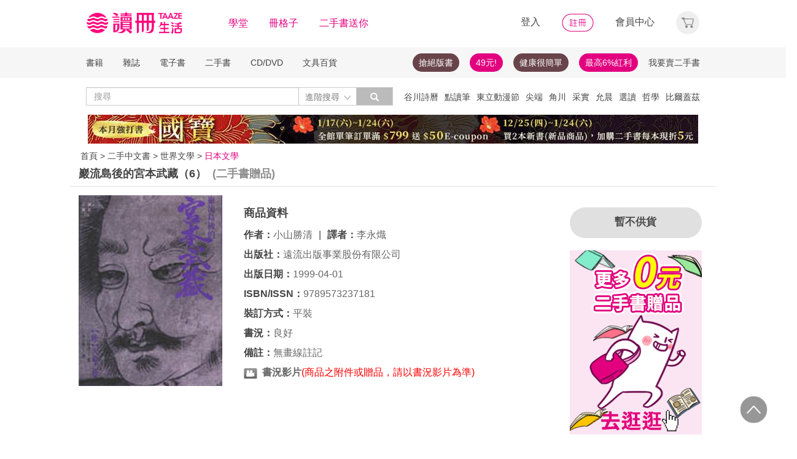

--- FILE ---
content_type: text/html; charset=utf-8
request_url: https://vod.taaze.tw/html5/viewer_m.aspx?pid=978957323718120023
body_size: 1910
content:


<!DOCTYPE html>

<html xmlns="http://www.w3.org/1999/xhtml">
<head><title>
	TAAZE｜讀冊生活－二手書況服務
</title>
    
    <!-- player skin -->
    <link rel="stylesheet" type="text/css" href="skin/minimalist.css" />

    <!-- site specific styling -->
    <style type="text/css">
    body { font: 12px "Myriad Pro", "Lucida Grande", sans-serif; text-align: center; padding-top: 5%; }
    .flowplayer { width: 100%; height: 320px; max-width:480px; }
    .flowplayer .fp-logo {
   		display: block;
   		opacity: 1;
	}
    </style>

    <!-- flowplayer depends on jQuery 1.7.1+ (for now) -->
    <script type="text/javascript" src="//ajax.googleapis.com/ajax/libs/jquery/1/jquery.min.js"></script>

    <!-- include flowplayer -->
    <script type="text/javascript" src="flowplayer.min.js"></script>
    
    <script type='text/javascript'>
        flowplayer.conf.logo = 'https://www.taaze.tw/new_include/images/video_logo.png';
   </script>
  
</head>
<body>
    <form name="form1" method="post" action="viewer_m.aspx?pid=978957323718120023" id="form1">
<div>
<input type="hidden" name="__VIEWSTATE" id="__VIEWSTATE" value="/[base64]" />
</div>

<div>

	<input type="hidden" name="__VIEWSTATEGENERATOR" id="__VIEWSTATEGENERATOR" value="21499C2B" />
</div>
    <div class="flowplayer" data-swf="flowplayer.swf" data-key="$242875180352798" data-ratio="0.4167"><video><source type="video/mp4"  src="https://vod2.taaze.tw/videos/978957323718120023.mp4"></video></div>
    
    
    </form>
</body>
</html>
